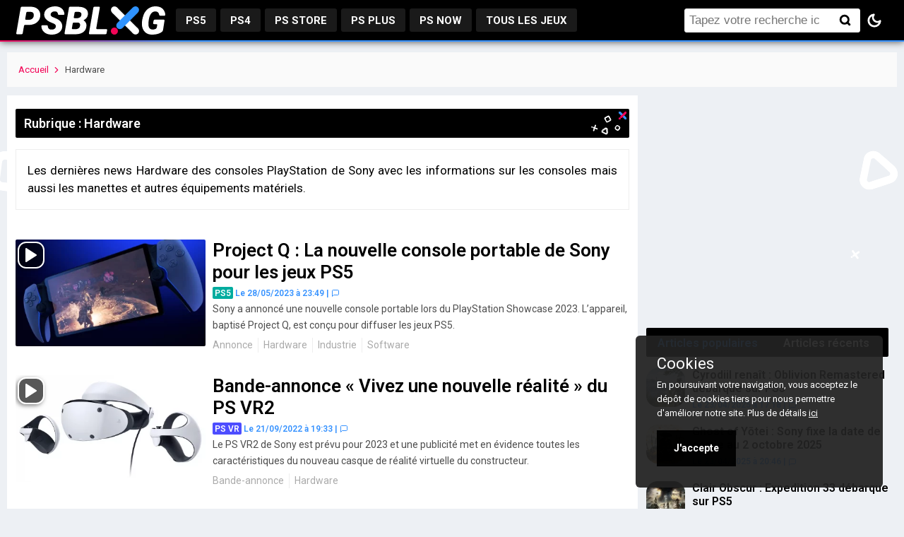

--- FILE ---
content_type: text/html; charset=UTF-8
request_url: https://psblog.fr/rubriques/hardware/
body_size: 9561
content:
<!DOCTYPE html> <!--[if IEMobile 7 ]><html lang="fr-FR" class="no-javascript" class="no-js hidden iem7"> <![endif]--> <!--[if lt IE 7 ]><html lang="fr-FR" class="no-javascript" class="no-js hidden ie6 oldie"> <![endif]--> <!--[if IE 7 ]><html lang="fr-FR" class="no-javascript" class="no-js hidden ie7 oldie"> <![endif]--> <!--[if IE 8 ]><html lang="fr-FR" class="no-javascript" class="no-js hidden ie8 oldie"> <![endif]--> <!--[if (gte IE 9)|(gt IEMobile 7)|!(IEMobile)|!(IE)]><!--><html lang="fr-FR" class="no-javascript" class="no-js hidden"><!--<![endif]--><head><meta charset="UTF-8"><meta name="viewport" content="width=device-width, initial-scale=1"><meta name='robots' content='index, follow, max-image-preview:large, max-snippet:-1, max-video-preview:-1' /><style>img:is([sizes="auto" i], [sizes^="auto," i]) { contain-intrinsic-size: 3000px 1500px }</style><link media="all" href="https://psblog.fr/wp-content/cache/autoptimize/css/autoptimize_dd987f1b2d1389fd35d46352f563b67d.css" rel="stylesheet"><title>Hardware : Les derniers articles - PSblog.fr</title><meta name="description" content="Les dernières news Hardware des consoles PlayStation de Sony avec les informations sur les consoles mais aussi les manettes et autres équipements matériels." /><link rel="canonical" href="https://psblog.fr/rubriques/hardware/" /><link rel="next" href="https://psblog.fr/rubriques/hardware/page/2/" /><meta property="og:locale" content="fr_FR" /><meta property="og:type" content="article" /><meta property="og:title" content="Hardware : Les derniers articles - PSblog.fr" /><meta property="og:description" content="Les dernières news Hardware des consoles PlayStation de Sony avec les informations sur les consoles mais aussi les manettes et autres équipements matériels." /><meta property="og:url" content="https://psblog.fr/rubriques/hardware/" /><meta property="og:site_name" content="PSblog.fr" /><meta name="twitter:card" content="summary_large_image" /><meta name="twitter:site" content="@psblogfr" /> <script type="application/ld+json" class="yoast-schema-graph">{"@context":"https://schema.org","@graph":[{"@type":"CollectionPage","@id":"https://psblog.fr/rubriques/hardware/","url":"https://psblog.fr/rubriques/hardware/","name":"Hardware : Les derniers articles - PSblog.fr","isPartOf":{"@id":"https://psblog.fr/#website"},"primaryImageOfPage":{"@id":"https://psblog.fr/rubriques/hardware/#primaryimage"},"image":{"@id":"https://psblog.fr/rubriques/hardware/#primaryimage"},"thumbnailUrl":"https://psblog.fr/wp-content/uploads/2023/05/project-q-ps5.webp","description":"Les dernières news Hardware des consoles PlayStation de Sony avec les informations sur les consoles mais aussi les manettes et autres équipements matériels.","breadcrumb":{"@id":"https://psblog.fr/rubriques/hardware/#breadcrumb"},"inLanguage":"fr-FR"},{"@type":"ImageObject","inLanguage":"fr-FR","@id":"https://psblog.fr/rubriques/hardware/#primaryimage","url":"https://psblog.fr/wp-content/uploads/2023/05/project-q-ps5.webp","contentUrl":"https://psblog.fr/wp-content/uploads/2023/05/project-q-ps5.webp","width":1280,"height":720,"caption":"project q ps5"},{"@type":"BreadcrumbList","@id":"https://psblog.fr/rubriques/hardware/#breadcrumb","itemListElement":[{"@type":"ListItem","position":1,"name":"Accueil","item":"https://psblog.fr/"},{"@type":"ListItem","position":2,"name":"Hardware"}]},{"@type":"WebSite","@id":"https://psblog.fr/#website","url":"https://psblog.fr/","name":"PSblog.fr","description":"Site dédié à l&#039;actualité PlayStation","publisher":{"@id":"https://psblog.fr/#organization"},"potentialAction":[{"@type":"SearchAction","target":{"@type":"EntryPoint","urlTemplate":"https://psblog.fr/?s={search_term_string}"},"query-input":{"@type":"PropertyValueSpecification","valueRequired":true,"valueName":"search_term_string"}}],"inLanguage":"fr-FR"},{"@type":"Organization","@id":"https://psblog.fr/#organization","name":"PSblog.fr","url":"https://psblog.fr/","logo":{"@type":"ImageObject","inLanguage":"fr-FR","@id":"https://psblog.fr/#/schema/logo/image/","url":"https://psblog.fr/wp-content/uploads/2020/10/logo.png","contentUrl":"https://psblog.fr/wp-content/uploads/2020/10/logo.png","width":1200,"height":1200,"caption":"PSblog.fr"},"image":{"@id":"https://psblog.fr/#/schema/logo/image/"},"sameAs":["https://www.facebook.com/psblg.fr/","https://x.com/psblogfr"]}]}</script> <link rel='dns-prefetch' href='//fonts.googleapis.com' /><link rel="alternate" type="application/rss+xml" title="PSblog.fr &raquo; Flux" href="https://psblog.fr/feed/" /><link rel="alternate" type="application/rss+xml" title="PSblog.fr &raquo; Flux de l’étiquette Hardware" href="https://psblog.fr/rubriques/hardware/feed/" /><style id='classic-theme-styles-inline-css' type='text/css'>/*! This file is auto-generated */
.wp-block-button__link{color:#fff;background-color:#32373c;border-radius:9999px;box-shadow:none;text-decoration:none;padding:calc(.667em + 2px) calc(1.333em + 2px);font-size:1.125em}.wp-block-file__button{background:#32373c;color:#fff;text-decoration:none}</style><!--[if lt IE 8]><link rel='stylesheet' id='psbdesign-ie-css' href='https://psblog.fr/wp-content/themes/psbdesign/css/ie.css' type='text/css' media='all' /> <![endif]--><link rel='stylesheet' id='google-font-roboto-css' href='//fonts.googleapis.com/css?family=Roboto%3A400%2C400italic%2C600%2C600italic%2C700%2C700italic%2C800%2C800italic&#038;ver=6.8.3' type='text/css' media='all' /> <!--[if lt IE 9]> <script type="text/javascript" src="https://psblog.fr/wp-content/themes/psbdesign/js/vendor/html5shiv.min.js" id="html5shiv-js"></script> <![endif]--> <!--[if lt IE 9]> <script type="text/javascript" src="https://psblog.fr/wp-content/themes/psbdesign/js/vendor/selectivizr.min.js" id="selectivizr-js"></script> <![endif]--> <!--[if lt IE 9]> <script type="text/javascript" src="https://psblog.fr/wp-content/themes/psbdesign/js/vendor/respond.min.js" id="respond-js"></script> <![endif]--><link rel="https://api.w.org/" href="https://psblog.fr/wp-json/" /><link rel="alternate" title="JSON" type="application/json" href="https://psblog.fr/wp-json/wp/v2/tags/220" /><link rel="apple-touch-icon" sizes="180x180" href="/apple-touch-icon.png?v=1.1"><link rel="icon" type="image/png" sizes="32x32" href="/favicon-32x32.png?v=1.1"><link rel="icon" type="image/png" sizes="16x16" href="/favicon-16x16.png?v=1.1"><link rel="manifest" href="/site.webmanifest?v=1.1"><link rel="mask-icon" href="/safari-pinned-tab.svg?v=1.1" color="#3700c4"><link rel="icon" href="/favicon.ico?v=1.1"><meta name="msapplication-TileColor" content="#3700c4"><meta name="theme-color" content="#222831" id="meta-theme-color"><link href="https://fonts.gstatic.com" rel="preconnect" crossorigin>  <script async src="https://www.googletagmanager.com/gtag/js?id=UA-155358471-1"></script> <script>window.dataLayer = window.dataLayer || [];
	  function gtag(){dataLayer.push(arguments);}
	  gtag('js', new Date());
	  // gtag('config', 'UA-155358471-1', { 'anonymize_ip' : true });
      gtag('config', 'UA-155358471-1');</script> </head><body class="archive"><header id="header" role="banner"><div id="inner-header" class="flex fwrap fspace fitems-center"><div id="action-header"> <button id="js-navbar-toggle" class="burger-button"><span class="lines"></span></button> <button id="js-searchbar-toggle" class="search-button"> <svg class="svg-icon" viewBox="0 0 24 24" fill="none" stroke="currentcolor" stroke-width="4" stroke-linecap="round" stroke-linejoin="round"><circle cx="11" cy="11" r="8"/><path d="M21 21l-4.35-4.35z"/></svg></svg> </button></div><div id="logo" class="site-branding"> <a href="https://psblog.fr" class="custom-logo-link" rel="home"> <img class="logo-small" src="https://psblog.fr/wp-content/themes/psbdesign/images/logo-w.svg"
 alt="PSblog.fr"
 onerror="this.onerror=null; this.src='https://psblog.fr/wp-content/themes/psbdesign/images/logo.png'"> </a></div><div id="menu-header" class="js-menu scroll-ctm"><nav class="primary-nav" role="navigation"><div class="primary-menu"><ul id="menu-primary" class="menu"><li id="menu-item-51" class="menu-item menu-item-type-taxonomy menu-item-object-category menu-item-51"><a href="https://psblog.fr/ps5/">PS5</a></li><li id="menu-item-50" class="menu-item menu-item-type-taxonomy menu-item-object-category menu-item-50"><a href="https://psblog.fr/ps4/">PS4</a></li><li id="menu-item-54" class="menu-item menu-item-type-taxonomy menu-item-object-category menu-item-54"><a href="https://psblog.fr/ps-store/">PS Store</a></li><li id="menu-item-55" class="menu-item menu-item-type-taxonomy menu-item-object-category menu-item-55"><a href="https://psblog.fr/ps-plus/">PS Plus</a></li><li id="menu-item-268" class="menu-item menu-item-type-taxonomy menu-item-object-category menu-item-268"><a href="https://psblog.fr/ps-now/">PS Now</a></li><li id="menu-item-741" class="menu-item menu-item-type-custom menu-item-object-custom menu-item-741"><a href="https://psblog.fr/jeux/">Tous les jeux</a></li></ul></div></nav></div><div id="search-header" class="js-search"><form role="search" method="get" id="searchform" action="https://psblog.fr/" data-action="games_filter" autocomplete="off"> <label class="screen-reader-text" for="s">Rechercher:</label> <input type="text" value="" name="s" id="s" placeholder="Tapez votre recherche ici" required="required"/> <button type="submit" id="searchsubmit" class="hide_mobile"> <span class="screen-reader-text">Rechercher</span> <svg xmlns="http://www.w3.org/2000/svg" class="svg-icon" viewBox="0 0 24 24" fill="none" stroke="currentcolor" stroke-width="4" stroke-linecap="round" stroke-linejoin="round"><circle cx="11" cy="11" r="8"/><path d="M21 21l-4.35-4.35z"/></svg> </button></form></div><div id="btn-theme-toggle"> <button> <svg xmlns="http://www.w3.org/2000/svg" class="svg-icon" viewBox="0 0 24 24" fill="none" stroke="currentcolor" stroke-width="3" stroke-linecap="round" stroke-linejoin="round"><path d="M21 12.79A9 9 0 1 1 11.21 3 7 7 0 0 0 21 12.79z"/></svg> </button></div><div id="searchresults-header" class="scroll-ctm" style="display: none;"> <button id="js-close-toggle" class="close-button"> <svg class="svg-icon" viewBox="0 0 24 24" fill="none" stroke="currentcolor" stroke-width="2" stroke-linecap="round" stroke-linejoin="round"><path d="M18 6 6 18z"/><path d="M6 6 18 18z"/></svg> </button><div class="games top ajax-return scroll-ctm flex fnowrap fstart"></div></div></div></header><div id="container"><div id="content"><div id="inner-content" class="clearfix"><div id="breadcrumbs"><span><span><a href="https://psblog.fr/">Accueil</a></span> <span class="breadcrumb_last" aria-current="page">Hardware</span></span></div><div id="main" class="col85 clearfix" role="main"><h1 class="widget-title"> Rubrique : Hardware</h1><div class="archive-desc"><p>Les dernières news Hardware des consoles PlayStation de Sony avec les informations sur les consoles mais aussi les manettes et autres équipements matériels.</p></div><article class="clearfix default-post relative format-video" role="article"><div class="home-thumb"> <img width="400" height="225" src="[data-uri]" class="attachment-medium size-medium" alt="project q ps5" decoding="async" fetchpriority="high" data-src="https://psblog.fr/wp-content/uploads/2023/05/project-q-ps5-400x225.webp" data-lazyl="init" /><noscript><img class="" src="https://psblog.fr/wp-content/uploads/2023/05/project-q-ps5-400x225.webp" alt="project q ps5"></noscript></div><header><h2 class="post-title"> <a href="https://psblog.fr/actu/project-q-nouvelle-console-portable-sony-pour-jeux-ps5-3929/"> Project Q : La nouvelle console portable de Sony pour les jeux PS5 </a></h2><div class="meta flex"> <span class="category-small-meta"> <span class="category-ps5">PS5</span> </span> <time
 datetime="2023-05-28T23:49:26+02:00">Le 28/05/2023 à 23:49</time><span>|</span><span class="comment-count-meta"><a href="https://psblog.fr/actu/project-q-nouvelle-console-portable-sony-pour-jeux-ps5-3929/#respond"><svg class="svg-icon" viewBox="0 0 24 24" fill="none" stroke="currentcolor" stroke-width="2" stroke-linecap="round" stroke-linejoin="round"><path d="M21 15a2 2 0 0 1-2 2H7l-4 4V5a2 2 0 0 1 2-2h14a2 2 0 0 1 2 2z"/></svg></a> </span></div></header><section class="post_content clearfix"><p class="hide_mobile">Sony a annoncé une nouvelle console portable lors du PlayStation Showcase 2023. L’appareil, baptisé Project Q, est conçu pour diffuser les jeux PS5.</p><ul class="inline-list"><li>Annonce</li><li>Hardware</li><li>Industrie</li><li>Software</li></ul></section></article><article class="clearfix default-post relative format-video" role="article"><div class="home-thumb"> <img width="400" height="225" src="[data-uri]" class="attachment-medium size-medium" alt="ps vr2" decoding="async" data-src="https://psblog.fr/wp-content/uploads/2022/09/ps-vr2-400x225.webp" data-lazyl="init" /><noscript><img class="" src="https://psblog.fr/wp-content/uploads/2022/09/ps-vr2-400x225.webp" alt="ps vr2"></noscript></div><header><h2 class="post-title"> <a href="https://psblog.fr/actu/bande-annonce-vivez-nouvelle-realite-ps-vr2-3875/"> Bande-annonce « Vivez une nouvelle réalité » du PS VR2 </a></h2><div class="meta flex"> <span class="category-small-meta"> <span class="category-ps-vr">PS VR</span> </span> <time
 datetime="2022-09-21T19:33:06+02:00">Le 21/09/2022 à 19:33</time><span>|</span><span class="comment-count-meta"><a href="https://psblog.fr/actu/bande-annonce-vivez-nouvelle-realite-ps-vr2-3875/#respond"><svg class="svg-icon" viewBox="0 0 24 24" fill="none" stroke="currentcolor" stroke-width="2" stroke-linecap="round" stroke-linejoin="round"><path d="M21 15a2 2 0 0 1-2 2H7l-4 4V5a2 2 0 0 1 2-2h14a2 2 0 0 1 2 2z"/></svg></a> </span></div></header><section class="post_content clearfix"><p class="hide_mobile">Le PS VR2 de Sony est prévu pour 2023 et une publicité met en évidence toutes les caractéristiques du nouveau casque de réalité virtuelle du constructeur.</p><ul class="inline-list"><li>Bande-annonce</li><li>Hardware</li></ul></section></article><article class="clearfix default-post relative format-video" role="article"><div class="home-thumb"> <img width="400" height="267" src="[data-uri]" class="attachment-medium size-medium" alt="manette ps5 edge avant" decoding="async" data-src="https://psblog.fr/wp-content/uploads/2022/08/manette-ps5-edge-avant-400x267.webp" data-lazyl="init" /><noscript><img class="" src="https://psblog.fr/wp-content/uploads/2022/08/manette-ps5-edge-avant-400x267.webp" alt="manette ps5 edge avant"></noscript></div><header><h2 class="post-title"> <a href="https://psblog.fr/actu/sony-devoile-manette-pro-officielle-ps5-dualsense-edge-3803/"> Sony dévoile la manette Pro officielle de la PS5, la DualSense Edge </a></h2><div class="meta flex"> <span class="category-small-meta"> <span class="category-ps5">PS5</span> </span> <time
 datetime="2022-08-23T21:13:54+02:00">Le 23/08/2022 à 21:13</time><span>|</span><span class="comment-count-meta"><a href="https://psblog.fr/actu/sony-devoile-manette-pro-officielle-ps5-dualsense-edge-3803/#respond"><svg class="svg-icon" viewBox="0 0 24 24" fill="none" stroke="currentcolor" stroke-width="2" stroke-linecap="round" stroke-linejoin="round"><path d="M21 15a2 2 0 0 1-2 2H7l-4 4V5a2 2 0 0 1 2-2h14a2 2 0 0 1 2 2z"/></svg></a> </span></div></header><section class="post_content clearfix"><p class="hide_mobile">Sony a dévoilé le DualSense Edge, une manette officielle PS5 hautement personnalisable. Vous pourrez la configurer en fonction de vos besoins.</p><ul class="inline-list"><li>Annonce</li><li>Hardware</li></ul></section></article><article class="clearfix default-post relative format-gallery" role="article"><div class="home-thumb"> <img width="400" height="225" src="[data-uri]" class="attachment-medium size-medium" alt="PS VR2" decoding="async" loading="lazy" data-src="https://psblog.fr/wp-content/uploads/2022/02/ps-vr2-400x225.webp" data-lazyl="init" /><noscript><img class="" src="https://psblog.fr/wp-content/uploads/2022/02/ps-vr2-400x225.webp" alt="PS VR2"></noscript></div><header><h2 class="post-title"> <a href="https://psblog.fr/actu/premier-apercu-casque-ps-vr2-ps5-plus-leger-plus-mince-original-3555/"> Premier aperçu du casque PS VR2 de la PS5, plus léger et plus mince que l&rsquo;original </a></h2><div class="meta flex"> <span class="category-small-meta"> <span class="category-ps-vr">PS VR</span> </span> <time
 datetime="2022-02-22T19:15:12+01:00">Le 22/02/2022 à 19:15</time><span>|</span><span class="comment-count-meta"><a href="https://psblog.fr/actu/premier-apercu-casque-ps-vr2-ps5-plus-leger-plus-mince-original-3555/#respond"><svg class="svg-icon" viewBox="0 0 24 24" fill="none" stroke="currentcolor" stroke-width="2" stroke-linecap="round" stroke-linejoin="round"><path d="M21 15a2 2 0 0 1-2 2H7l-4 4V5a2 2 0 0 1 2-2h14a2 2 0 0 1 2 2z"/></svg></a> </span></div></header><section class="post_content clearfix"><p class="hide_mobile">Sony vient de mettre en ligne des images du PS VR2. Le casque et les manettes PS VR2 Sense reprennent l'esthétique de la PlayStation 5.</p><ul class="inline-list"><li>Galerie</li><li>Hardware</li><li>Industrie</li></ul></section></article><div class="sb-bw-posts"><div><script async="" src="https://pagead2.googlesyndication.com/pagead/js/adsbygoogle.js"></script><ins class="adsbygoogle" style="display:block" data-ad-format="fluid" data-ad-layout-key="-fz+38+8d-ch-2b" data-ad-client="ca-pub-8649118496985192" data-ad-slot="1226027580"></ins><script>(adsbygoogle = window.adsbygoogle || []).push({});</script></div></div><article class="clearfix default-post relative format-video" role="article"><div class="home-thumb"> <img width="400" height="225" src="[data-uri]" class="attachment-medium size-medium" alt="manette ps5 nova pink" decoding="async" loading="lazy" data-src="https://psblog.fr/wp-content/uploads/2021/12/manette-ps5-nova-pink-400x225.webp" data-lazyl="init" /><noscript><img class="" src="https://psblog.fr/wp-content/uploads/2021/12/manette-ps5-nova-pink-400x225.webp" alt="manette ps5 nova pink"></noscript></div><header><h2 class="post-title"> <a href="https://psblog.fr/actu/manettes-ps5-disponibles-rose-bleu-violet-janvier-3459/"> Les manettes PS5 seront disponibles en rose, bleu et violet en janvier </a></h2><div class="meta flex"> <span class="category-small-meta"> <span class="category-ps5">PS5</span> </span> <time
 datetime="2021-12-13T20:54:41+01:00">Le 13/12/2021 à 20:54</time><span>|</span><span class="comment-count-meta"><a href="https://psblog.fr/actu/manettes-ps5-disponibles-rose-bleu-violet-janvier-3459/#respond"><svg class="svg-icon" viewBox="0 0 24 24" fill="none" stroke="currentcolor" stroke-width="2" stroke-linecap="round" stroke-linejoin="round"><path d="M21 15a2 2 0 0 1-2 2H7l-4 4V5a2 2 0 0 1 2-2h14a2 2 0 0 1 2 2z"/></svg></a> </span></div></header><section class="post_content clearfix"><p class="hide_mobile">Sony a annoncé un nouveau lot de coloris de manettes PlayStation 5 avec les manettes Starlight Blue, Galactic Purple et Nova Pink.</p><ul class="inline-list"><li>Hardware</li></ul></section></article><article class="clearfix default-post relative format-base" role="article"><div class="home-thumb"> <img width="400" height="225" src="[data-uri]" class="attachment-medium size-medium" alt="PlayStation 5" decoding="async" loading="lazy" data-src="https://psblog.fr/wp-content/uploads/2021/06/ps5-playstation-5-400x225.jpg" data-lazyl="init" /><noscript><img class="" src="https://psblog.fr/wp-content/uploads/2021/06/ps5-playstation-5-400x225.jpg" alt="PlayStation 5"></noscript></div><header><h2 class="post-title"> <a href="https://psblog.fr/actu/ps5-acces-ssd-interne-ouvert-prochaine-mise-a-jour-beta-3233/"> PS5 : L&rsquo;accès au SSD interne ouvert dans la prochaine mise à jour bêta </a></h2><div class="meta flex"> <span class="category-small-meta"> <span class="category-ps5">PS5</span> </span> <time
 datetime="2021-07-31T21:15:55+02:00">Le 31/07/2021 à 21:15</time><span>|</span><span class="comment-count-meta"><a href="https://psblog.fr/actu/ps5-acces-ssd-interne-ouvert-prochaine-mise-a-jour-beta-3233/#respond"><svg class="svg-icon" viewBox="0 0 24 24" fill="none" stroke="currentcolor" stroke-width="2" stroke-linecap="round" stroke-linejoin="round"><path d="M21 15a2 2 0 0 1-2 2H7l-4 4V5a2 2 0 0 1 2-2h14a2 2 0 0 1 2 2z"/></svg></a> </span></div></header><section class="post_content clearfix"><p class="hide_mobile">Sony a mis en ligne une page d'assistance expliquant comment ajouter un SSD M.2 à la console.</p><ul class="inline-list"><li>Hardware</li><li>Mise à jour</li><li>Software</li></ul></section></article><article class="clearfix default-post relative format-base" role="article"><div class="home-thumb"> <img width="400" height="225" src="[data-uri]" class="attachment-medium size-medium" alt="" decoding="async" loading="lazy" data-src="https://psblog.fr/wp-content/uploads/2021/07/seagate-firecuda-530-400x225.jpg" data-lazyl="init" /><noscript><img class="" src="https://psblog.fr/wp-content/uploads/2021/07/seagate-firecuda-530-400x225.jpg" alt=""></noscript></div><header><h2 class="post-title"> <a href="https://psblog.fr/actu/seagate-firecuda-530-premier-ssd-tiers-compatible-ps5-3228/"> Seagate FireCuda 530 est le premier SSD tiers compatible avec la PS5 </a></h2><div class="meta flex"> <span class="category-small-meta"> <span class="category-ps5">PS5</span> </span> <time
 datetime="2021-07-29T22:57:45+02:00">Le 29/07/2021 à 22:57</time><span>|</span><span class="comment-count-meta"><a href="https://psblog.fr/actu/seagate-firecuda-530-premier-ssd-tiers-compatible-ps5-3228/#respond"><svg class="svg-icon" viewBox="0 0 24 24" fill="none" stroke="currentcolor" stroke-width="2" stroke-linecap="round" stroke-linejoin="round"><path d="M21 15a2 2 0 0 1-2 2H7l-4 4V5a2 2 0 0 1 2-2h14a2 2 0 0 1 2 2z"/></svg></a> </span></div></header><section class="post_content clearfix"><p class="hide_mobile">Le SSD Seagate de la série FireCuda 530 est le premier à être officiellement compatible avec la PS5.</p><ul class="inline-list"><li>Hardware</li><li>Software</li></ul></section></article><article class="clearfix default-post relative format-base" role="article"><div class="home-thumb"> <img width="400" height="225" src="[data-uri]" class="attachment-medium size-medium" alt="avatar frontiers of pandora" decoding="async" loading="lazy" data-src="https://psblog.fr/wp-content/uploads/2021/06/avatar-frontiers-of-pandora-400x225.jpg" data-lazyl="init" /><noscript><img class="" src="https://psblog.fr/wp-content/uploads/2021/06/avatar-frontiers-of-pandora-400x225.jpg" alt="avatar frontiers of pandora"></noscript></div><header><h2 class="post-title"> <a href="https://psblog.fr/actu/pourquoi-avatar-frontiers-of-pandora-ne-sort-que-nouvelles-consoles-3071/"> Voilà pourquoi Avatar : Frontiers of Pandora ne sort que sur les nouvelles consoles </a></h2><div class="meta flex"> <span class="category-small-meta"> <span class="category-ps5">PS5</span> </span> <time
 datetime="2021-06-26T21:35:07+02:00">Le 26/06/2021 à 21:35</time><span>|</span><span class="comment-count-meta"><a href="https://psblog.fr/actu/pourquoi-avatar-frontiers-of-pandora-ne-sort-que-nouvelles-consoles-3071/#respond"><svg class="svg-icon" viewBox="0 0 24 24" fill="none" stroke="currentcolor" stroke-width="2" stroke-linecap="round" stroke-linejoin="round"><path d="M21 15a2 2 0 0 1-2 2H7l-4 4V5a2 2 0 0 1 2-2h14a2 2 0 0 1 2 2z"/></svg></a> </span></div></header><section class="post_content clearfix"><p class="hide_mobile">Le directeur créatif d'Avatar : Frontiers of Pandora et le directeur technique ont expliqué pourquoi le jeu ne sera pas disponible que sur next-gen.</p><ul class="inline-list"><li>Ubisoft</li><li>Hardware</li><li>Industrie</li><li>Software</li></ul></section></article><div class="sb-bw-posts"><div><script async="" src="https://pagead2.googlesyndication.com/pagead/js/adsbygoogle.js"></script><ins class="adsbygoogle" style="display:block" data-ad-format="fluid" data-ad-layout-key="-fz+38+8d-ch-2b" data-ad-client="ca-pub-8649118496985192" data-ad-slot="1226027580"></ins><script>(adsbygoogle = window.adsbygoogle || []).push({});</script></div></div><article class="clearfix default-post relative format-base" role="article"><div class="home-thumb"> <img width="400" height="225" src="[data-uri]" class="attachment-medium size-medium" alt="ratchet clank rift apart" decoding="async" loading="lazy" data-src="https://psblog.fr/wp-content/uploads/2021/04/ratchet-clank-rift-apart-400x225.jpg" data-lazyl="init" /><noscript><img class="" src="https://psblog.fr/wp-content/uploads/2021/04/ratchet-clank-rift-apart-400x225.jpg" alt="ratchet clank rift apart"></noscript></div><header><h2 class="post-title"> <a href="https://psblog.fr/actu/pack-ps5-ratchet-clank-rift-apart-fuite-2909/"> Un pack PS5 de Ratchet &#038; Clank : Rift Apart fuite en ligne </a></h2><div class="meta flex"> <span class="category-small-meta"> <span class="category-ps5">PS5</span> </span> <time
 datetime="2021-06-08T22:35:17+02:00">Le 08/06/2021 à 22:35</time><span>|</span><span class="comment-count-meta"><a href="https://psblog.fr/actu/pack-ps5-ratchet-clank-rift-apart-fuite-2909/#respond"><svg class="svg-icon" viewBox="0 0 24 24" fill="none" stroke="currentcolor" stroke-width="2" stroke-linecap="round" stroke-linejoin="round"><path d="M21 15a2 2 0 0 1-2 2H7l-4 4V5a2 2 0 0 1 2-2h14a2 2 0 0 1 2 2z"/></svg></a> </span></div></header><section class="post_content clearfix"><p class="hide_mobile">Un pack PS5 + Ratchet & Clank : Rift Apart semble être prévu cette semaine. Le packaging officiel de ce pack a été découvert par le site Station of Play.</p><ul class="inline-list"><li>Ratchet &amp; Clank</li><li>Sony Computer Entertainment</li><li>Fuite</li><li>Hardware</li></ul></section></article><article class="clearfix default-post relative format-video" role="article"><div class="home-thumb"> <img width="400" height="225" src="[data-uri]" class="attachment-medium size-medium" alt="manette ps5 midnight back cosmic red" decoding="async" loading="lazy" data-src="https://psblog.fr/wp-content/uploads/2021/05/manette-ps5-midnight-back-cosmic-red-400x225.jpg" data-lazyl="init" /><noscript><img class="" src="https://psblog.fr/wp-content/uploads/2021/05/manette-ps5-midnight-back-cosmic-red-400x225.jpg" alt="manette ps5 midnight back cosmic red"></noscript></div><header><h2 class="post-title"> <a href="https://psblog.fr/actu/couleurs-midnight-black-cosmic-red-manette-ps5-annoncees-2741/"> Les couleurs Midnight Black et Cosmic Red de la manette de la PS5 annoncées </a></h2><div class="meta flex"> <span class="category-small-meta"> <span class="category-ps5">PS5</span> </span> <time
 datetime="2021-05-13T17:50:16+02:00">Le 13/05/2021 à 17:50</time><span>|</span><span class="comment-count-meta"><a href="https://psblog.fr/actu/couleurs-midnight-black-cosmic-red-manette-ps5-annoncees-2741/#respond"><svg class="svg-icon" viewBox="0 0 24 24" fill="none" stroke="currentcolor" stroke-width="2" stroke-linecap="round" stroke-linejoin="round"><path d="M21 15a2 2 0 0 1-2 2H7l-4 4V5a2 2 0 0 1 2-2h14a2 2 0 0 1 2 2z"/></svg></a> </span></div></header><section class="post_content clearfix"><p class="hide_mobile">Sony a annoncé deux nouveaux coloris pour la manette de la PS5, la DualSense. Les couleurs "Midnight Black" et "Cosmic Red" pour le mois prochain.</p><ul class="inline-list"><li>Annonce</li><li>Galerie</li><li>Hardware</li></ul></section></article><article class="clearfix default-post relative format-gallery" role="article"><div class="home-thumb"> <img width="400" height="225" src="[data-uri]" class="attachment-medium size-medium" alt="PSVR2 manette" decoding="async" loading="lazy" data-src="https://psblog.fr/wp-content/uploads/2021/03/PSVR2-manette-400x225.jpg" data-lazyl="init" /><noscript><img class="" src="https://psblog.fr/wp-content/uploads/2021/03/PSVR2-manette-400x225.jpg" alt="PSVR2 manette"></noscript></div><header><h2 class="post-title"> <a href="https://psblog.fr/actu/manette-du-ps-vr-nouvelle-generation-ps5-revelee-2555/"> La manette du PS VR de nouvelle génération de la PS5 a été révélée </a></h2><div class="meta flex"> <span class="category-small-meta"> <span class="category-ps-vr">PS VR</span><span class="category-ps5">PS5</span> </span> <time
 datetime="2021-03-18T13:33:48+01:00">Le 18/03/2021 à 13:33</time><span>|</span><span class="comment-count-meta"><a href="https://psblog.fr/actu/manette-du-ps-vr-nouvelle-generation-ps5-revelee-2555/#respond"><svg class="svg-icon" viewBox="0 0 24 24" fill="none" stroke="currentcolor" stroke-width="2" stroke-linecap="round" stroke-linejoin="round"><path d="M21 15a2 2 0 0 1-2 2H7l-4 4V5a2 2 0 0 1 2-2h14a2 2 0 0 1 2 2z"/></svg></a> </span></div></header><section class="post_content clearfix"><p class="hide_mobile">Sony Interactive Entertainment a dévoilé la nouvelle manette du prochain PS VR de nouvelle génération récemment annoncé pour la PlayStation 5.</p><ul class="inline-list"><li>Annonce</li><li>Galerie</li><li>Hardware</li></ul></section></article><article class="clearfix default-post relative format-base" role="article"><div class="home-thumb"> <img width="400" height="225" src="[data-uri]" class="attachment-medium size-medium" alt="intérieur ps5 démontage" decoding="async" loading="lazy" data-src="https://psblog.fr/wp-content/uploads/2020/10/interieur-ps5-demontage-400x225.jpg" data-lazyl="init" /><noscript><img class="" src="https://psblog.fr/wp-content/uploads/2020/10/interieur-ps5-demontage-400x225.jpg" alt="intérieur ps5 démontage"></noscript></div><header><h2 class="post-title"> <a href="https://psblog.fr/actu/sony-va-deverrouiller-extension-stockage-ssd-de-la-ps5-cet-ete-2467/"> Sony va déverrouiller l&rsquo;extension de stockage SSD de la PS5 cet été </a></h2><div class="meta flex"> <span class="category-small-meta"> <span class="category-ps5">PS5</span> </span> <time
 datetime="2021-02-27T12:03:37+01:00">Le 27/02/2021 à 12:03</time><span>|</span><span class="comment-count-meta"><a href="https://psblog.fr/actu/sony-va-deverrouiller-extension-stockage-ssd-de-la-ps5-cet-ete-2467/#respond"><svg class="svg-icon" viewBox="0 0 24 24" fill="none" stroke="currentcolor" stroke-width="2" stroke-linecap="round" stroke-linejoin="round"><path d="M21 15a2 2 0 0 1-2 2H7l-4 4V5a2 2 0 0 1 2-2h14a2 2 0 0 1 2 2z"/></svg></a> </span></div></header><section class="post_content clearfix"><p class="hide_mobile">Sony avait annoncé que l'emplacement pour un SSD supplémentaire serait débloqué plus tard. Nous apprenons maintenant que cela est prévu pour cet été.</p><ul class="inline-list"><li>Hardware</li><li>Software</li></ul></section></article><div class="sb-bw-posts"><div><script async="" src="https://pagead2.googlesyndication.com/pagead/js/adsbygoogle.js"></script><ins class="adsbygoogle" style="display:block" data-ad-format="fluid" data-ad-layout-key="-fz+38+8d-ch-2b" data-ad-client="ca-pub-8649118496985192" data-ad-slot="1226027580"></ins><script>(adsbygoogle = window.adsbygoogle || []).push({});</script></div></div><article class="clearfix default-post relative format-base" role="article"><div class="home-thumb"> <img width="400" height="225" src="[data-uri]" class="attachment-medium size-medium" alt="PS VR" decoding="async" loading="lazy" data-src="https://psblog.fr/wp-content/uploads/2021/02/ps-vr-400x225.jpg" data-lazyl="init" /><noscript><img class="" src="https://psblog.fr/wp-content/uploads/2021/02/ps-vr-400x225.jpg" alt="PS VR"></noscript></div><header><h2 class="post-title"> <a href="https://psblog.fr/actu/sony-confirme-nouvelle-generation-ps-vr-en-preparation-pour-ps5-2427/"> Sony confirme qu&rsquo;une nouvelle génération de PS VR est en préparation pour la PS5 </a></h2><div class="meta flex"> <span class="category-small-meta"> <span class="category-ps-vr">PS VR</span><span class="category-ps5">PS5</span> </span> <time
 datetime="2021-02-23T16:19:56+01:00">Le 23/02/2021 à 16:19</time><span>|</span><span class="comment-count-meta"><a href="https://psblog.fr/actu/sony-confirme-nouvelle-generation-ps-vr-en-preparation-pour-ps5-2427/#respond"><svg class="svg-icon" viewBox="0 0 24 24" fill="none" stroke="currentcolor" stroke-width="2" stroke-linecap="round" stroke-linejoin="round"><path d="M21 15a2 2 0 0 1-2 2H7l-4 4V5a2 2 0 0 1 2-2h14a2 2 0 0 1 2 2z"/></svg></a> </span></div></header><section class="post_content clearfix"><p class="hide_mobile">Sony a annoncé sur le PlayStation Blog ses plans pour son PlayStation VR de nouvelle génération de la PS5.</p><ul class="inline-list"><li>Annonce</li><li>Hardware</li><li>Software</li></ul></section></article><article class="clearfix default-post relative format-video" role="article"><div class="home-thumb"> <img width="400" height="267" src="[data-uri]" class="attachment-medium size-medium" alt="Manette PS5 DualSense" decoding="async" loading="lazy" data-src="https://psblog.fr/wp-content/uploads/2020/04/ps5-dualsense-manette-2-400x267.jpg" data-lazyl="init" /><noscript><img class="" src="https://psblog.fr/wp-content/uploads/2020/04/ps5-dualsense-manette-2-400x267.jpg" alt="Manette PS5 DualSense"></noscript></div><header><h2 class="post-title"> <a href="https://psblog.fr/actu/ifixit-explique-les-problemes-dualsense-drift-en-video-2416/"> iFixit explique les problèmes du DualSense Drift en vidéo </a></h2><div class="meta flex"> <span class="category-small-meta"> <span class="category-ps5">PS5</span> </span> <time
 datetime="2021-02-21T20:02:43+01:00">Le 21/02/2021 à 20:02</time><span>|</span><span class="comment-count-meta"><a href="https://psblog.fr/actu/ifixit-explique-les-problemes-dualsense-drift-en-video-2416/#respond"><svg class="svg-icon" viewBox="0 0 24 24" fill="none" stroke="currentcolor" stroke-width="2" stroke-linecap="round" stroke-linejoin="round"><path d="M21 15a2 2 0 0 1-2 2H7l-4 4V5a2 2 0 0 1 2-2h14a2 2 0 0 1 2 2z"/></svg></a> </span></div></header><section class="post_content clearfix"><p class="hide_mobile">La chaîne YouTube iFixit a publié une vidéo de démontage qui explique les problèmes du DualSense Drift dont souffre la manette de Sony.</p><ul class="inline-list"><li>Hardware</li><li>Industrie</li></ul></section></article><article class="clearfix default-post relative format-base" role="article"><div class="home-thumb"> <img width="400" height="225" src="[data-uri]" class="attachment-medium size-medium" alt="ps5 tv" decoding="async" loading="lazy" data-src="https://psblog.fr/wp-content/uploads/2021/02/ps5-tv-400x225.jpg" data-lazyl="init" /><noscript><img class="" src="https://psblog.fr/wp-content/uploads/2021/02/ps5-tv-400x225.jpg" alt="ps5 tv"></noscript></div><header><h2 class="post-title"> <a href="https://psblog.fr/actu/playstation-5-la-4k-120-fps-bientot-sur-tous-televiseurs-2358/"> PlayStation 5 : De la 4K à 120 FPS pour bientôt sur tous les téléviseurs </a></h2><div class="meta flex"> <span class="category-small-meta"> <span class="category-ps5">PS5</span> </span> <time
 datetime="2021-02-10T20:30:14+01:00">Le 10/02/2021 à 20:30</time><span>|</span><span class="comment-count-meta"><a href="https://psblog.fr/actu/playstation-5-la-4k-120-fps-bientot-sur-tous-televiseurs-2358/#respond"><svg class="svg-icon" viewBox="0 0 24 24" fill="none" stroke="currentcolor" stroke-width="2" stroke-linecap="round" stroke-linejoin="round"><path d="M21 15a2 2 0 0 1-2 2H7l-4 4V5a2 2 0 0 1 2-2h14a2 2 0 0 1 2 2z"/></svg></a> </span></div></header><section class="post_content clearfix"><p class="hide_mobile">Selon Samsung, une mise à jour de la PS5 apportant la 4K à 120 FPS pour tous les téléviseurs de la marque devrait bientôt arriver.</p><ul class="inline-list"><li>Hardware</li><li>Industrie</li><li>Mise à jour</li><li>Software</li></ul></section></article><nav class="navigation pagination" aria-label="Pagination des publications"><h2 class="screen-reader-text">Pagination des publications</h2><div class="nav-links"><span aria-current="page" class="page-numbers current"><span class="meta-nav screen-reader-text">Page </span>1</span> <a class="page-numbers" href="https://psblog.fr/rubriques/hardware/page/2/"><span class="meta-nav screen-reader-text">Page </span>2</a> <a class="page-numbers" href="https://psblog.fr/rubriques/hardware/page/3/"><span class="meta-nav screen-reader-text">Page </span>3</a> <a class="next page-numbers" href="https://psblog.fr/rubriques/hardware/page/2/">Suivant</a></div></nav></div><div id="secondary" class="sidebar col35 right clearfix" role="complementary"><div id="block-6" class="widget clearfix widget_block"><div><script async="" src="https://pagead2.googlesyndication.com/pagead/js/adsbygoogle.js"></script><ins class="adsbygoogle" style="display:block" data-ad-client="ca-pub-8649118496985192" data-ad-slot="7253536110" data-ad-format="auto" data-full-width-responsive="true"></ins><script>(adsbygoogle = window.adsbygoogle || []).push({});</script></div></div><div id="psbdesign_tabs-3" class="widget clearfix tabs-widget"><div class="tabs"><ul class="nav-tab clearfix"><li class="first_tab tab-active"><h2><a
 href="#tabs-1">Articles populaires</a></h2></li><li class="second_tab"><h2><a
 href="#tabs-2">Articles récents</a></h2></li></ul><div class="tab-content tabs-1 active clearfix"><div><div class="widget-posts"><article class="type-3 clearfix"><div class="home-thumb alignleft"><img width="150" height="150" src="[data-uri]" class="attachment-thumbnail size-thumbnail" alt="the elder scrolls IV oblivion remastered" decoding="async" loading="lazy" data-src="https://psblog.fr/wp-content/uploads/2025/04/the-elder-scrolls-IV-oblivion-remastered-150x150.jpg" data-lazyl="init" /><noscript><img class="" src="https://psblog.fr/wp-content/uploads/2025/04/the-elder-scrolls-IV-oblivion-remastered-150x150.jpg" alt="the elder scrolls IV oblivion remastered"></noscript></div><header><h3 class="post-title-small"> <a href="https://psblog.fr/actu/cyrodiil-renait-oblivion-remastered-debarque-ps5-4052/"> Cyrodiil renaît : Oblivion Remastered débarque sur PS5 </a></h3><div class="meta flex"> <time datetime="2025-04-23T17:18:52+02:00">Le 23/04/2025 à 17:18</time><span>|</span><span class="comment-count-meta"><a href="https://psblog.fr/actu/cyrodiil-renait-oblivion-remastered-debarque-ps5-4052/#respond"><svg class="svg-icon" viewBox="0 0 24 24" fill="none" stroke="currentcolor" stroke-width="2" stroke-linecap="round" stroke-linejoin="round"><path d="M21 15a2 2 0 0 1-2 2H7l-4 4V5a2 2 0 0 1 2-2h14a2 2 0 0 1 2 2z"/></svg></a> </span></div></header></article><article class="type-3 clearfix"><div class="home-thumb alignleft"><img width="150" height="150" src="[data-uri]" class="attachment-thumbnail size-thumbnail" alt="ghost of yotei" decoding="async" loading="lazy" data-src="https://psblog.fr/wp-content/uploads/2025/04/ghost-of-yotei-150x150.webp" data-lazyl="init" /><noscript><img class="" src="https://psblog.fr/wp-content/uploads/2025/04/ghost-of-yotei-150x150.webp" alt="ghost of yotei"></noscript></div><header><h3 class="post-title-small"> <a href="https://psblog.fr/actu/ghost-of-yotei-sony-fixe-date-de-sortie-2-octobre-2025-4056/"> Ghost of Yōtei : Sony fixe la date de sortie au 2 octobre 2025 </a></h3><div class="meta flex"> <time datetime="2025-04-23T20:46:57+02:00">Le 23/04/2025 à 20:46</time><span>|</span><span class="comment-count-meta"><a href="https://psblog.fr/actu/ghost-of-yotei-sony-fixe-date-de-sortie-2-octobre-2025-4056/#respond"><svg class="svg-icon" viewBox="0 0 24 24" fill="none" stroke="currentcolor" stroke-width="2" stroke-linecap="round" stroke-linejoin="round"><path d="M21 15a2 2 0 0 1-2 2H7l-4 4V5a2 2 0 0 1 2-2h14a2 2 0 0 1 2 2z"/></svg></a> </span></div></header></article><article class="type-3 clearfix"><div class="home-thumb alignleft"><img width="150" height="150" src="[data-uri]" class="attachment-thumbnail size-thumbnail" alt="clair obscur expedition 33" decoding="async" loading="lazy" data-src="https://psblog.fr/wp-content/uploads/2025/04/clair-obscur-expedition-33-150x150.webp" data-lazyl="init" /><noscript><img class="" src="https://psblog.fr/wp-content/uploads/2025/04/clair-obscur-expedition-33-150x150.webp" alt="clair obscur expedition 33"></noscript></div><header><h3 class="post-title-small"> <a href="https://psblog.fr/actu/clair-obscur-expedition-33-debarque-ps5-4061/"> Clair Obscur : Expedition 33 débarque sur PS5 </a></h3><div class="meta flex"> <time datetime="2025-04-25T11:46:53+02:00">Le 25/04/2025 à 11:46</time><span>|</span><span class="comment-count-meta"><a href="https://psblog.fr/actu/clair-obscur-expedition-33-debarque-ps5-4061/#respond"><svg class="svg-icon" viewBox="0 0 24 24" fill="none" stroke="currentcolor" stroke-width="2" stroke-linecap="round" stroke-linejoin="round"><path d="M21 15a2 2 0 0 1-2 2H7l-4 4V5a2 2 0 0 1 2-2h14a2 2 0 0 1 2 2z"/></svg></a> </span></div></header></article><article class="type-3 clearfix"><div class="home-thumb alignleft"><img width="150" height="150" src="[data-uri]" class="attachment-thumbnail size-thumbnail" alt="grand theft auto 6" decoding="async" loading="lazy" data-src="https://psblog.fr/wp-content/uploads/2022/02/grand-theft-auto-6-150x150.webp" data-lazyl="init" /><noscript><img class="" src="https://psblog.fr/wp-content/uploads/2022/02/grand-theft-auto-6-150x150.webp" alt="grand theft auto 6"></noscript></div><header><h3 class="post-title-small"> <a href="https://psblog.fr/actu/grand-theft-auto-vi-sortie-reportee-au-26-mai-2026-garantir-qualite-optimale-4068/"> Grand Theft Auto VI : sortie reportée au 26 mai 2026 pour garantir une qualité optimale </a></h3><div class="meta flex"> <time datetime="2025-05-02T13:42:20+02:00">Le 02/05/2025 à 13:42</time><span>|</span><span class="comment-count-meta"><a href="https://psblog.fr/actu/grand-theft-auto-vi-sortie-reportee-au-26-mai-2026-garantir-qualite-optimale-4068/#respond"><svg class="svg-icon" viewBox="0 0 24 24" fill="none" stroke="currentcolor" stroke-width="2" stroke-linecap="round" stroke-linejoin="round"><path d="M21 15a2 2 0 0 1-2 2H7l-4 4V5a2 2 0 0 1 2-2h14a2 2 0 0 1 2 2z"/></svg></a> </span></div></header></article></div><div class="clearfix"></div></div></div><div class="tab-content tabs-2 hide"><div><div class="widget-posts"><article class="type-3 clearfix"><div class="home-thumb alignleft"><img width="150" height="150" src="[data-uri]" class="attachment-thumbnail size-thumbnail" alt="gta 6" decoding="async" loading="lazy" data-src="https://psblog.fr/wp-content/uploads/2025/05/gta-6-150x150.webp" data-lazyl="init" /><noscript><img class="" src="https://psblog.fr/wp-content/uploads/2025/05/gta-6-150x150.webp" alt="gta 6"></noscript></div><header><h3 class="post-title-small"> <a href="https://psblog.fr/actu/rockstar-degaine-nouvelle-bande-annonce-epoustouflante-gta-6-4069/"> Rockstar dégaine enfin une nouvelle bande-annonce époustouflante pour GTA 6 </a></h3><div class="meta flex"> <time datetime="2025-05-06T16:43:18+02:00">Le 06/05/2025 à 16:43</time><span>|</span><span class="comment-count-meta"><a href="https://psblog.fr/actu/rockstar-degaine-nouvelle-bande-annonce-epoustouflante-gta-6-4069/#respond"><svg class="svg-icon" viewBox="0 0 24 24" fill="none" stroke="currentcolor" stroke-width="2" stroke-linecap="round" stroke-linejoin="round"><path d="M21 15a2 2 0 0 1-2 2H7l-4 4V5a2 2 0 0 1 2-2h14a2 2 0 0 1 2 2z"/></svg></a> </span></div></header></article><article class="type-3 clearfix"><div class="home-thumb alignleft"><img width="150" height="150" src="[data-uri]" class="attachment-thumbnail size-thumbnail" alt="grand theft auto 6" decoding="async" loading="lazy" data-src="https://psblog.fr/wp-content/uploads/2022/02/grand-theft-auto-6-150x150.webp" data-lazyl="init" /><noscript><img class="" src="https://psblog.fr/wp-content/uploads/2022/02/grand-theft-auto-6-150x150.webp" alt="grand theft auto 6"></noscript></div><header><h3 class="post-title-small"> <a href="https://psblog.fr/actu/grand-theft-auto-vi-sortie-reportee-au-26-mai-2026-garantir-qualite-optimale-4068/"> Grand Theft Auto VI : sortie reportée au 26 mai 2026 pour garantir une qualité optimale </a></h3><div class="meta flex"> <time datetime="2025-05-02T13:42:20+02:00">Le 02/05/2025 à 13:42</time><span>|</span><span class="comment-count-meta"><a href="https://psblog.fr/actu/grand-theft-auto-vi-sortie-reportee-au-26-mai-2026-garantir-qualite-optimale-4068/#respond"><svg class="svg-icon" viewBox="0 0 24 24" fill="none" stroke="currentcolor" stroke-width="2" stroke-linecap="round" stroke-linejoin="round"><path d="M21 15a2 2 0 0 1-2 2H7l-4 4V5a2 2 0 0 1 2-2h14a2 2 0 0 1 2 2z"/></svg></a> </span></div></header></article><article class="type-3 clearfix"><div class="home-thumb alignleft"><img width="150" height="150" src="[data-uri]" class="attachment-thumbnail size-thumbnail" alt="clair obscur expedition 33" decoding="async" loading="lazy" data-src="https://psblog.fr/wp-content/uploads/2025/04/clair-obscur-expedition-33-150x150.webp" data-lazyl="init" /><noscript><img class="" src="https://psblog.fr/wp-content/uploads/2025/04/clair-obscur-expedition-33-150x150.webp" alt="clair obscur expedition 33"></noscript></div><header><h3 class="post-title-small"> <a href="https://psblog.fr/actu/clair-obscur-expedition-33-debarque-ps5-4061/"> Clair Obscur : Expedition 33 débarque sur PS5 </a></h3><div class="meta flex"> <time datetime="2025-04-25T11:46:53+02:00">Le 25/04/2025 à 11:46</time><span>|</span><span class="comment-count-meta"><a href="https://psblog.fr/actu/clair-obscur-expedition-33-debarque-ps5-4061/#respond"><svg class="svg-icon" viewBox="0 0 24 24" fill="none" stroke="currentcolor" stroke-width="2" stroke-linecap="round" stroke-linejoin="round"><path d="M21 15a2 2 0 0 1-2 2H7l-4 4V5a2 2 0 0 1 2-2h14a2 2 0 0 1 2 2z"/></svg></a> </span></div></header></article><article class="type-3 clearfix"><div class="home-thumb alignleft"><img width="150" height="150" src="[data-uri]" class="attachment-thumbnail size-thumbnail" alt="ghost of yotei" decoding="async" loading="lazy" data-src="https://psblog.fr/wp-content/uploads/2025/04/ghost-of-yotei-150x150.webp" data-lazyl="init" /><noscript><img class="" src="https://psblog.fr/wp-content/uploads/2025/04/ghost-of-yotei-150x150.webp" alt="ghost of yotei"></noscript></div><header><h3 class="post-title-small"> <a href="https://psblog.fr/actu/ghost-of-yotei-sony-fixe-date-de-sortie-2-octobre-2025-4056/"> Ghost of Yōtei : Sony fixe la date de sortie au 2 octobre 2025 </a></h3><div class="meta flex"> <time datetime="2025-04-23T20:46:57+02:00">Le 23/04/2025 à 20:46</time><span>|</span><span class="comment-count-meta"><a href="https://psblog.fr/actu/ghost-of-yotei-sony-fixe-date-de-sortie-2-octobre-2025-4056/#respond"><svg class="svg-icon" viewBox="0 0 24 24" fill="none" stroke="currentcolor" stroke-width="2" stroke-linecap="round" stroke-linejoin="round"><path d="M21 15a2 2 0 0 1-2 2H7l-4 4V5a2 2 0 0 1 2-2h14a2 2 0 0 1 2 2z"/></svg></a> </span></div></header></article></div><div class="clearfix"></div></div></div></div></div><div id="psbdesign_recent_posts_tags-3" class="widget clearfix widget_posts_wrap"><h2 class="widget-title">Dernières bandes-annonces</h2><div class="widget-posts"><article class="link-item clearfix"><header><h3 class="post-title-small"> <a href="https://psblog.fr/actu/rockstar-degaine-nouvelle-bande-annonce-epoustouflante-gta-6-4069/"> Rockstar dégaine enfin une nouvelle bande-annonce époustouflante pour GTA 6 </a></h3></header></article><article class="link-item clearfix"><header><h3 class="post-title-small"> <a href="https://psblog.fr/actu/clair-obscur-expedition-33-debarque-ps5-4061/"> Clair Obscur : Expedition 33 débarque sur PS5 </a></h3></header></article><article class="link-item clearfix"><header><h3 class="post-title-small"> <a href="https://psblog.fr/actu/ghost-of-yotei-sony-fixe-date-de-sortie-2-octobre-2025-4056/"> Ghost of Yōtei : Sony fixe la date de sortie au 2 octobre 2025 </a></h3></header></article><article class="link-item clearfix"><header><h3 class="post-title-small"> <a href="https://psblog.fr/actu/cyrodiil-renait-oblivion-remastered-debarque-ps5-4052/"> Cyrodiil renaît : Oblivion Remastered débarque sur PS5 </a></h3></header></article></div><div class="clearfix"></div></div></div></div></div></div><footer role="contentinfo" class="footer"><div id="inner-footer" class="clearfix"><div id="footer-widgets" class="clearfix"><div class="col3 first"><div id="nav_menu-2" class="widget widget_nav_menu"><div class="widget-title">Navigation</div><div class="menu-footer-container"><ul id="menu-footer" class="menu"><li id="menu-item-993" class="menu-item menu-item-type-post_type menu-item-object-page menu-item-993"><a href="https://psblog.fr/a-propos/">À propos</a></li><li id="menu-item-106" class="menu-item menu-item-type-post_type menu-item-object-page menu-item-106"><a href="https://psblog.fr/contactez-nous/">Contact</a></li><li id="menu-item-102" class="menu-item menu-item-type-post_type menu-item-object-page menu-item-privacy-policy menu-item-102"><a rel="privacy-policy" href="https://psblog.fr/politique-de-confidentialite/">Politique de confidentialité</a></li><li id="menu-item-703" class="menu-item menu-item-type-custom menu-item-object-custom menu-item-703"><a href="https://psblog.fr/equipe/">L’équipe</a></li></ul></div></div></div><div class="col3"><div id="psbdesign_selected_tags_list-2" class="widget widget_selected_tags_wrap"><div class="widget-title">Rubriques</div><div class="widget-selected-tags"><ul><li class="tag-item tag-item-210"><a href="https://psblog.fr/rubriques/annonce/">Annonce</a></li><li class="tag-item tag-item-100"><a href="https://psblog.fr/rubriques/bande-annonce/">Bande-annonce</a></li><li class="tag-item tag-item-63"><a href="https://psblog.fr/rubriques/date-de-sortie/">Date de sortie</a></li><li class="tag-item tag-item-250"><a href="https://psblog.fr/rubriques/dlc/">DLC</a></li><li class="tag-item tag-item-199"><a href="https://psblog.fr/rubriques/evenement/">Événement</a></li><li class="tag-item tag-item-96"><a href="https://psblog.fr/rubriques/gameplay/">Gameplay</a></li><li class="tag-item tag-item-299"><a href="https://psblog.fr/rubriques/guide/">Guide</a></li><li class="tag-item tag-item-220"><a href="https://psblog.fr/rubriques/hardware/">Hardware</a></li><li class="tag-item tag-item-223"><a href="https://psblog.fr/rubriques/industrie/">Industrie</a></li><li class="tag-item tag-item-107"><a href="https://psblog.fr/rubriques/jeux-du-mois/">Jeux du mois</a></li><li class="tag-item tag-item-221"><a href="https://psblog.fr/rubriques/promotions/">Promotions</a></li><li class="tag-item tag-item-222"><a href="https://psblog.fr/rubriques/software/">Software</a></li></ul></div><div class="clearfix"></div></div></div><div class="col3"><div id="text-2" class="widget widget_text"><div class="widget-title">Droits</div><div class="textwidget"><p>Copyright © PSblog.fr 2020-2025. Tous droits réservés.</p><p>PSblog.fr est un blog web totalement INDÉPENDANT et NON OFFICIEL dédié aux informations autour des produits Sony PlayStation.</p></div></div></div><div class="col3 last"><div id="custom_html-13" class="widget_text widget widget_custom_html"><div class="widget-title">Suivez-nous</div><div class="textwidget custom-html-widget"><section class="sidebar-social"><ul><li> <a class="facebook" rel="external" href="https://www.facebook.com/psblgfr/" target="_blank"> <svg class="svg-icon" viewbox="0 0 24 24" fill="none" stroke="currentcolor" stroke-width="2" stroke-linecap="round" stroke-linejoin="round"><path d="M14 9V5a3 3 0 0 0-3-3l-4 9v11h11.28a2 2 0 0 0 2-1.7l1.38-9a2 2 0 0 0-2-2.3zM7 22H4a2 2 0 0 1-2-2v-7a2 2 0 0 1 2-2h3"></path></svg> </a></li><li> <a class="twitter" rel="external" href="https://twitter.com/psblogfr" target="_blank"> <svg class="svg-icon" viewbox="0 0 24 24" fill="none" stroke="currentcolor" stroke-width="2" stroke-linecap="round" stroke-linejoin="round"><path d="M23 3a10.9 10.9.0 0 1-3.14 1.53 4.48 4.48.0 0 0-7.86 3v1A10.66 10.66.0 0 1 3 4s-4 9 5 13a11.64 11.64.0 0 1-7 2c9 5 20 0 20-11.5a4.5 4.5.0 0 0-.08-.83A7.72 7.72.0 0 0 23 3z"></path></svg> </a></li></ul></section></div></div></div></div><p class="col12 text-center">Sony, PlayStation, PS4 et les diverses autres appellations de produits figurant sur ce blog web sont des marques commerciales de Sony Interactive Entertainment, sauf indication contraire. SONY est une marque commerciale de Sony Corporation.</p></div></footer> <script type="speculationrules">{"prefetch":[{"source":"document","where":{"and":[{"href_matches":"\/*"},{"not":{"href_matches":["\/wp-*.php","\/wp-admin\/*","\/wp-content\/uploads\/*","\/wp-content\/*","\/wp-content\/plugins\/*","\/wp-content\/themes\/psbdesign\/*","\/*\\?(.+)"]}},{"not":{"selector_matches":"a[rel~=\"nofollow\"]"}},{"not":{"selector_matches":".no-prefetch, .no-prefetch a"}}]},"eagerness":"conservative"}]}</script> <script type="text/javascript" id="psbdesign-script-js-extra">var _psbdesignJS = {"theme_directory_uri":"https:\/\/psblog.fr\/wp-content\/themes\/psbdesign","ajaxurl":"https:\/\/psblog.fr\/wp-admin\/admin-ajax.php"};</script> <script defer src="https://psblog.fr/wp-content/cache/autoptimize/js/autoptimize_8315aa682d5eeae82618cb3682f77f9d.js"></script></body></html>

--- FILE ---
content_type: text/html; charset=utf-8
request_url: https://www.google.com/recaptcha/api2/aframe
body_size: 269
content:
<!DOCTYPE HTML><html><head><meta http-equiv="content-type" content="text/html; charset=UTF-8"></head><body><script nonce="KJU-vkMVc8pUmCfURSLVpw">/** Anti-fraud and anti-abuse applications only. See google.com/recaptcha */ try{var clients={'sodar':'https://pagead2.googlesyndication.com/pagead/sodar?'};window.addEventListener("message",function(a){try{if(a.source===window.parent){var b=JSON.parse(a.data);var c=clients[b['id']];if(c){var d=document.createElement('img');d.src=c+b['params']+'&rc='+(localStorage.getItem("rc::a")?sessionStorage.getItem("rc::b"):"");window.document.body.appendChild(d);sessionStorage.setItem("rc::e",parseInt(sessionStorage.getItem("rc::e")||0)+1);localStorage.setItem("rc::h",'1769063471086');}}}catch(b){}});window.parent.postMessage("_grecaptcha_ready", "*");}catch(b){}</script></body></html>

--- FILE ---
content_type: text/javascript
request_url: https://psblog.fr/wp-content/cache/autoptimize/js/autoptimize_8315aa682d5eeae82618cb3682f77f9d.js
body_size: 4274
content:
var purecookieTitle="Cookies";var purecookieDesc="En poursuivant votre navigation, vous acceptez le dépôt de cookies tiers pour nous permettre d'améliorer notre site. Plus de détails ";var purecookieLink='<a href="/politique-de-confidentialite/#cookies">ici</a>';var purecookieButton="J'accepte";function pureFadeIn(elem,display){var el=document.getElementById(elem);el.style.opacity=0;el.style.transition="opacity 1s";el.style.display=display||"block";(function fade(){var val=parseFloat(el.style.opacity);if(!((val+=.03)>1)){el.style.opacity=val;requestAnimationFrame(fade);}})();};function pureFadeOut(elem){var el=document.getElementById(elem);el.style.opacity=1;el.style.display="none";};function setCookie(name,value,days){var expires="";if(days){var date=new Date();date.setTime(date.getTime()+(days*24*60*60*1000));expires="; expires="+date.toUTCString();}
document.cookie=name+"="+(value||"")+expires+"; path=/";}
function getCookie(name){var nameEQ=name+"=";var ca=document.cookie.split(';');for(var i=0;i<ca.length;i++){var c=ca[i];while(c.charAt(0)==' ')c=c.substring(1,c.length);if(c.indexOf(nameEQ)==0)return c.substring(nameEQ.length,c.length);}
return null;}
function eraseCookie(name){document.cookie=name+'=; Max-Age=-99999999;';}
function cookieConsent(){if(!getCookie('purecookieDismiss')){var blc=document.createElement('div');blc.setAttribute('class','cookieConsentContainer');blc.setAttribute('id','cookieConsentContainer');var blcTitle=document.createElement('div');blcTitle.setAttribute('class','cookieTitle');blcTitle.innerHTML=purecookieTitle;var blcDesc=document.createElement('div');blcDesc.setAttribute('class','cookieDesc');blcDescP=document.createElement('p');blcDescP.innerHTML=purecookieDesc+' '+purecookieLink
blcDesc.appendChild(blcDescP);var blcBtn=document.createElement('div');blcBtn.setAttribute('class','cookieButton');blcBtnA=document.createElement('a');blcBtnA.setAttribute('onClick','purecookieDismiss()')
blcBtnA.innerHTML=purecookieButton;blcBtn.appendChild(blcBtnA);blc.appendChild(blcTitle);blc.appendChild(blcDesc);blc.appendChild(blcBtn);document.body.appendChild(blc);pureFadeIn("cookieConsentContainer");}}
function purecookieDismiss(){setCookie('purecookieDismiss','1',7);pureFadeOut("cookieConsentContainer");}
window.onload=function(){cookieConsent();};
function reframe(e,t){let i="string"==typeof e?document.querySelectorAll(e):e;const n=t||"js-reframe";"length"in i||(i=[i]);for(let e=0;e<i.length;e+=1){const t=i[e];if(-1!==t.className.split(" ").indexOf(n)||t.style.width.indexOf("%")>-1)continue;const o=(t.getAttribute("height")||t.offsetHeight)/(t.getAttribute("width")||t.offsetWidth)*100,s=document.createElement("div");s.className=n;const l=s.style;l.position="relative",l.width="100%",l.paddingTop=`${o}%`;const d=t.style;d.position="absolute",d.width="100%",d.height="100%",d.left="0",d.top="0",t.parentNode.insertBefore(s,t),t.parentNode.removeChild(t),s.appendChild(t)}};
function delay(fn,ms){let timer=0
return function(...args){clearTimeout(timer)
timer=setTimeout(fn.bind(this,...args),ms||0)}}
function fadeIn(element,duration=600){element.style.display='';element.style.opacity=0;let last=+new Date();let tick=function(){element.style.opacity=+element.style.opacity+(new Date()-last)/duration;last=+new Date();if(+element.style.opacity<1){(window.requestAnimationFrame&&requestAnimationFrame(tick))||setTimeout(tick,16);}};tick();}
function getNodeindex(elm){return[...elm.parentNode.children].indexOf(elm)}
function initTabs(tabs){tabs.forEach((elem)=>{elem.querySelectorAll('.nav-tab li').forEach((li)=>li.addEventListener('click',function(){let idx=getNodeindex(this);if(idx===getNodeindex(elem.querySelector('.nav-tab li.tab-active')))return false;startTab(elem,idx);return false;}))});function startTab(elem,idx){elem.querySelector('.active').classList.add('hide');elem.querySelector('.active').classList.remove('active');elem.querySelectorAll('.tab-content')[idx].classList.remove('hide')
elem.querySelectorAll('.tab-content')[idx].classList.add('active');elem.querySelector('li.tab-active').classList.remove('tab-active');elem.querySelectorAll('.nav-tab li')[idx].classList.add('tab-active');}}
(function(w,d,l){const btn=d.querySelector("#btn-theme-toggle");const metaTheme=d.querySelector("#meta-theme-color");const prefersDarkScheme=w.matchMedia("(prefers-color-scheme: dark)");const currentTheme=l.getItem("theme");if(currentTheme=="dark"){d.body.classList.toggle("dark-theme");metaTheme.setAttribute('content','#222831');}else if(currentTheme=="light"){d.body.classList.toggle("light-theme");metaTheme.setAttribute('content','#ffffff');}
btn.addEventListener("click",function(){if(prefersDarkScheme.matches){d.body.classList.toggle("light-theme");if(d.body.classList.contains("light-theme")){theme="light";metaTheme.setAttribute('content','#ffffff');}else{theme="dark";metaTheme.setAttribute('content','#222831');}}else{d.body.classList.toggle("dark-theme");if(d.body.classList.contains("dark-theme")){theme="dark";metaTheme.setAttribute('content','#222831');}else{theme="light";metaTheme.setAttribute('content','#ffffff');}}
l.setItem("theme",theme);});})(window,document,localStorage);(function(w,d){const Psbdesignlazyload=()=>{let featured=d.querySelector('.featured-items-right');const isImageInViewport=(img)=>{const rect=img.getBoundingClientRect();const windowHeight=(w.innerHeight||d.documentElement.clientHeight);const windowWidth=(w.innerWidth||d.documentElement.clientWidth);const vertInView=(rect.top<=windowHeight)&&((rect.top+rect.height)>=0);const horInView=(rect.left<=windowWidth)&&((rect.left+rect.width)>=0);return(vertInView&&horInView);}
const fadeInCustom=(element)=>{let elementOpacity=0.1;element.style.opacity=elementOpacity;element.style.filter='alpha(opacity='+elementOpacity*100+")";element.style.display='block';const timer=setInterval(()=>{if(elementOpacity>=1){clearInterval(timer);}
element.style.opacity=elementOpacity;element.style.filter='alpha(opacity='+elementOpacity*100+")";elementOpacity+=elementOpacity*0.4;},15);};const PsbdesignlazyloadLoader=()=>{const lazyImagesList=d.querySelectorAll('img[data-lazyl="init"]');lazyImagesList.forEach((image)=>{if(isImageInViewport(image)){if(image.getAttribute('data-src')!==null){image.setAttribute('src',image.getAttribute('data-src'));image.removeAttribute('data-src');}
if(image.getAttribute('data-srcset')!==null){image.setAttribute('srcset',image.getAttribute('data-srcset'));image.removeAttribute('data-srcset');}
image.setAttribute('data-lazyl',"loaded");}});if(d.querySelectorAll('img[data-lazyl="init"]').length===0){w.removeEventListener('DOMContentLoaded',PsbdesignlazyloadLoader);w.removeEventListener('load',PsbdesignlazyloadLoader);w.removeEventListener('resize',PsbdesignlazyloadLoader);w.removeEventListener('scroll',PsbdesignlazyloadLoader);if(featured!==null){featured.removeEventListener('scroll',PsbdesignlazyloadLoader);}}};w.addEventListener('DOMContentLoaded',PsbdesignlazyloadLoader);w.addEventListener('load',PsbdesignlazyloadLoader);w.addEventListener('resize',PsbdesignlazyloadLoader);w.addEventListener('scroll',PsbdesignlazyloadLoader);if(featured!==null){featured.addEventListener('scroll',PsbdesignlazyloadLoader);}}
if(d.querySelector('.no-javascript')!==null){d.querySelector('.no-javascript').classList.remove('no-javascript');}
return Psbdesignlazyload();})(window,document);(function(w,d){let header=d.getElementById("header");let sticky=header.offsetTop+2;let initial=true;w.onscroll=function(){if(!initial){stick();}
initial=false;};function stick(){if(w.pageYOffset>sticky){header.classList.add("header-sticky");}else{header.classList.remove("header-sticky");}}})(window,document);(function(d){let mainNav=d.getElementsByClassName('js-menu').item(0);let searchBar=d.getElementsByClassName('js-search').item(0);let navBarToggle=d.getElementById('js-navbar-toggle');let searchBarToggle=d.getElementById('js-searchbar-toggle');let searchInput=d.querySelector('#search-header.js-search input');let searchResults=d.querySelector('#inner-header #searchresults-header');let closeToogle=d.getElementById('js-close-toggle');function resetSearch(){searchResults.style.display='none';searchInput.value="";searchInput.focus();}
navBarToggle.addEventListener('click',function(el){this.classList.toggle('open');searchBar.classList.remove('active');mainNav.classList.toggle('active');resetSearch();});searchBarToggle.addEventListener('click',function(){navBarToggle.classList.remove('open');mainNav.classList.remove('active');searchBar.classList.toggle('active');resetSearch();});searchInput.addEventListener('keyup',function(e){if(e.key==="Escape"){resetSearch()}});closeToogle.addEventListener('click',function(){resetSearch();});})(document);(function(d){d.querySelector('#search-header.js-search input').addEventListener('input',delay(function(){if(this.value.length>1){let url=new URL(_psbdesignJS.ajaxurl);url.searchParams.set('action',this.closest('form').getAttribute('data-action'));url.searchParams.set('nom',this.value);url.searchParams.set('posts_per_page','12');let request=new XMLHttpRequest();request.open(this.closest('form').getAttribute('method'),url.toString(),true);request.responseType='json';request.send();request.onload=function(){if(this.readyState===XMLHttpRequest.DONE&&this.status>=200&&this.status<400){let resp=request.response;d.querySelector('#inner-header #searchresults-header').style.display='';d.querySelector('#inner-header .games.ajax-return').innerHTML='';let ajaxReturn=d.querySelector("#searchresults-header .games.ajax-return");resp.items.forEach((item)=>{ajaxReturn.appendChild(d.createRange().createContextualFragment(item));});ajaxReturn.querySelectorAll('.item').forEach((item,index)=>{setTimeout(()=>{fadeIn(item,400);},index*50);});}else{console.log('Server returned an error');}};request.onerror=function(){console.log('Connection error');};return true;}else{d.querySelector('#inner-header .games.ajax-return').innerHTML='';}
d.querySelector('#inner-header #searchresults-header').style.display='none';},250));})(document);(function(d,w){let filterForm=d.getElementById('filter');if(filterForm){if(w.innerWidth<=480){d.getElementsByClassName('browser')[0].classList.add('filter-closed');d.querySelectorAll('.filter .filter-block').forEach(elem=>{elem.classList.add('closed')});}
d.querySelectorAll('.filter-header .title').forEach((elem)=>elem.addEventListener('click',function(){this.closest('.browser').classList.remove('filter-auto');this.closest('.browser').classList.toggle('filter-closed');}));d.querySelectorAll('.filter .filter-block .title').forEach((elem)=>elem.addEventListener('click',function(){this.closest('.filter-block').classList.toggle('closed');}));d.querySelectorAll('#filter input[type="checkbox"]').forEach((elem)=>elem.addEventListener('change',function(){if(this.checked===true){this.closest('span').classList.add('selected');}else{this.closest('span').classList.remove('selected');}
doFilter();}));d.querySelector('#filter input[type="text"]').addEventListener('input',delay(function(){doFilter();},250));filterForm.addEventListener('submit',(e)=>{e.preventDefault();})
function doFilter(){let search=''
if(filterForm.querySelector('input[name="name"]').value.length!==0){search=filterForm.querySelector('input[name="name"]').value;}
let platform=[];d.querySelectorAll('input[name="platform"]:checked').forEach((elem)=>{platform.push(elem.value);});let genres=[];d.querySelectorAll('input[name="genre"]:checked').forEach((elem)=>{genres.push(elem.value);});let publishers=[];d.querySelectorAll('input[name="publisher"]:checked').forEach((elem)=>{publishers.push(elem.value);});let developers=[];d.querySelectorAll('input[name="developer"]:checked').forEach((elem)=>{developers.push(elem.value);});let series=[];d.querySelectorAll('input[name="serie"]:checked').forEach((elem)=>{series.push(elem.value);});let years=[];d.querySelectorAll('input[name="year"]:checked').forEach((elem)=>{years.push(elem.value);});let url=new URL(_psbdesignJS.ajaxurl);url.searchParams.set('action',filterForm.getAttribute('data-action'));url.searchParams.set('nom',search);if(platform.length>0)url.searchParams.set('plateforme',platform.join(','));if(genres.length>0)url.searchParams.set('genres',genres.join(','));if(publishers.length>0)url.searchParams.set('editeurs',publishers.join(','));if(developers.length>0)url.searchParams.set('developpeurs',developers.join(','));if(series.length>0)url.searchParams.set('series',series.join(','));if(years.length>0)url.searchParams.set('annees',years.join(','));let request=new XMLHttpRequest();request.open(filterForm.getAttribute('method'),url.toString(),true);request.responseType='json';request.send();request.onload=function(){if(this.readyState===XMLHttpRequest.DONE&&this.status>=200&&this.status<400){let resp=request.response;d.querySelector("#inner-content h1").innerHTML=resp.title;let ajaxReturn=d.querySelector("#inner-content .games.ajax-return")
ajaxReturn.innerHTML='';resp.items.forEach((item)=>{ajaxReturn.appendChild(d.createRange().createContextualFragment(item));});ajaxReturn.querySelectorAll('.item').forEach((item,index)=>{setTimeout(()=>{fadeIn(item,400);},index*50);});d.querySelector('div.pagination.ajax-return').innerHTML='';if(resp.hasOwnProperty('pagination')){d.querySelector('div.pagination.ajax-return').innerHTML=resp.pagination;}
w.history.replaceState('','',resp.query);}else{console.log('Server returned an error');}};request.onerror=function(){console.log('Connection error');};return true;}}})(document,window);(function(d,r){d.addEventListener('DOMContentLoaded',()=>{initTabs(d.querySelectorAll('.tabs'));r(d.querySelectorAll('#main iframe'));})})(document,reframe);
/*! A fix for the iOS orientationchange zoom bug.
 Script by @scottjehl, rebound by @wilto.
 MIT License.
 */
(function(w){if(!(/iPhone|iPad|iPod/.test(navigator.platform)&&navigator.userAgent.indexOf("AppleWebKit")>-1)){return;}
var doc=w.document;if(!doc.querySelector){return;}
var meta=doc.querySelector("meta[name=viewport]"),initialContent=meta&&meta.getAttribute("content"),disabledZoom=initialContent+",maximum-scale=1",enabledZoom=initialContent+",maximum-scale=10",enabled=true,x,y,z,aig;if(!meta){return;}
function restoreZoom(){meta.setAttribute("content",enabledZoom);enabled=true;}
function disableZoom(){meta.setAttribute("content",disabledZoom);enabled=false;}
function checkTilt(e){aig=e.accelerationIncludingGravity;x=Math.abs(aig.x);y=Math.abs(aig.y);z=Math.abs(aig.z);if(!w.orientation&&(x>7||((z>6&&y<8||z<8&&y>6)&&x>5))){if(enabled){disableZoom();}}else if(!enabled){restoreZoom();}}
w.addEventListener("orientationchange",restoreZoom,false);w.addEventListener("devicemotion",checkTilt,false);})(window);